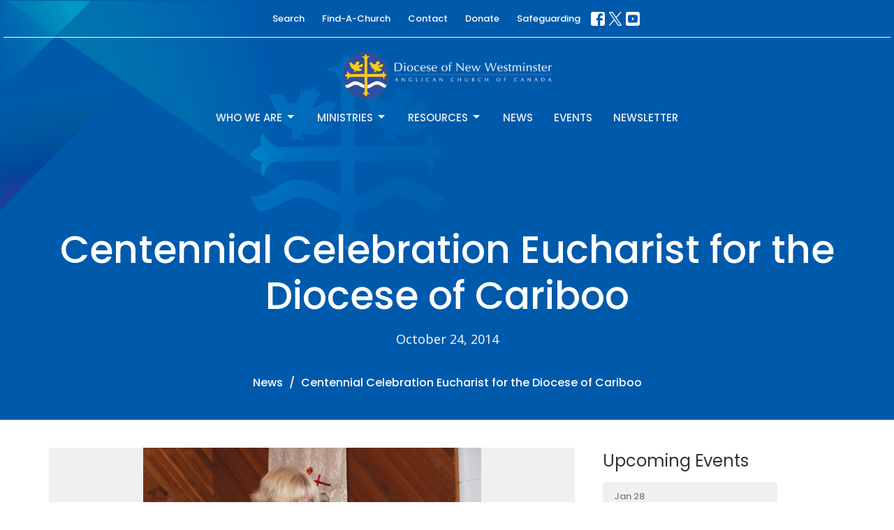

--- FILE ---
content_type: text/html; charset=utf-8
request_url: https://www.vancouver.anglican.ca/news/centennial-celebration-eucharist-for-the-diocese-of-cariboo
body_size: 45827
content:
<!DOCTYPE html>
<html lang="en">
  <head>
  <meta charset="UTF-8">
  <meta content="IE=edge,chrome=1" http-equiv="X-UA-Compatible"/>
  <meta content="width=device-width, initial-scale=1.0" name="viewport"/>
  <meta content="Anglican Diocese of New Westminster" name="author"/>
  <title>
    Centennial Celebration Eucharist for the Diocese of Cariboo | Anglican Diocese of New Westminster
  </title>
  
      <meta name="description" content="“There is one other matter that we must decide or perhaps reconsider in connection with the new Diocese, and that is its name. While to us Cariboo has a meaning apart altogether from the animal, when it comes to the title of the Bishop I am afraid we will have to adopt some other name. For..." />

    <meta name="robots" content="index,follow" />
  
  <!-- social meta start -->
  <meta property="og:site_name" content="Anglican Diocese of New Westminster" />
  <meta property="og:title" content="Centennial Celebration Eucharist for the Diocese of Cariboo" />
  <meta property="og:url" content="https://www.vancouver.anglican.ca/news/centennial-celebration-eucharist-for-the-diocese-of-cariboo"/>
  <meta property="og:type" content="article" />
  <meta property="og:description" content="“There is one other matter that we must decide or perhaps reconsider in connection with the new Diocese, and that is its name. While to us Cariboo has a meaning apart altogether from the animal, when it comes to the title of the Bishop I am afraid we will have to adopt some other name. For..." />
      <meta property="og:image" content="https://dq5pwpg1q8ru0.cloudfront.net/2023/11/05/02/57/13/442b5806-fe66-431f-a196-7a65e444d329/2-Melanie-reads-the-Epistle.jpg" />
    <meta property="og:image:width" content="1200" />
    <meta property="og:image:height" content="973" />
  <meta itemprop="name" content="Centennial Celebration Eucharist for the Diocese of Cariboo">
<!-- social meta end -->

  <link href="https://dq5pwpg1q8ru0.cloudfront.net/2023/08/09/23/31/01/d03cf289-e8ba-4484-a5f2-b619cf1c1e94/14_55_21_868_favicon.ico" rel="shortcut icon" type="image/x-icon" />
  <meta name="csrf-param" content="authenticity_token" />
<meta name="csrf-token" content="cHKg8bsaff36xq+GCVhRWWFIxL3u5O47rPXF3GC66So734ZJk6MJCiyL4vp8Zi7/WuZ04EkNlMPXV1ryc3WEpg==" />

  <link rel="preconnect" href="https://fonts.gstatic.com/" crossorigin>
  <link rel="preload" href="/fonts/fontawesome/webfont.woff?v=3.2.1" as="font" type="font/woff" crossorigin>

  <link rel="stylesheet" media="all" href="/themes/stylesheet.css?timestamp=2026-01-27+19%3A04%3A41+-0800" />
  <link rel="stylesheet" media="print" href="https://dq5pwpg1q8ru0.cloudfront.net/assets/print-c1b49d74baf454d41a08041bb7881e34979fe0b297fba593578d70ec8cc515fd.css" />

	<link href="https://fonts.googleapis.com/css?family=Poppins:100,100italic,200,200italic,300,300italic,regular,italic,500,500italic,600,600italic,700,700italic,800,800italic,900,900italic|Open+Sans:300,regular,500,600,700,800,300italic,italic,500italic,600italic,700italic,800italic&amp;display=swap" rel="stylesheet" type="text/css" async="async" />
  

  <script src="https://dq5pwpg1q8ru0.cloudfront.net/assets/application-baedfe927b756976bd996cb2c71963c5d82c94e444650affbb4162574b24b761.js"></script>
  <script src="https://dq5pwpg1q8ru0.cloudfront.net/packs/js/application-48235911dc1b5b550236.js"></script>
  <script src="https://cdnjs.cloudflare.com/ajax/libs/handlebars.js/4.7.7/handlebars.min.js" defer="defer"></script>


  <!--[if lt IE 9]>
  <script src="https://dq5pwpg1q8ru0.cloudfront.net/javascripts/html5shiv.js"></script>
  <script src="https://dq5pwpg1q8ru0.cloudfront.net/javascripts/respond.min.js"></script>
  <![endif]-->



      <!-- Global site tag (gtag.js) - Google Analytics -->
      <script async src="https://www.googletagmanager.com/gtag/js?id=G-6Z957GB8D2"></script>
      <script>
        window.dataLayer = window.dataLayer || [];
        function gtag(){dataLayer.push(arguments);}
        gtag('js', new Date());

        gtag('config', 'G-6Z957GB8D2');
      </script>

  


</head>

  <body class=" body_news_post_8850      relative d-flex flex-column">
      <div class="d-flex ">
        <div class="site-content-container">
    

  <div class="system">
  </div>

  <div id="top-menus-container">
    <div id="top-menus">
  <div id="alert-container">
  </div>


  <div class="js-menus pos pos-t-0 pos-l-0 w-100 z-index-1 js-main-menu-opaque  bg-none z-index-navbar">
      <nav class="header-layout-topbar relative px-1 bg-primary bg-none %>">
    <div class="pos pos-cover bg-primary js-main-menu-background-opacity" style="opacity: 0.1;"></div>
    <ul class="topbar-nav topbar-center topbar-border-underline">




        <li class="mr-2">
          
        </li>



        <li>
          <a class="btn btn-link-primary-counter btn-sm" href="/search">Search</a>
        </li>

          <li class="topbar-menu-item hidden-xs">
              <a class="btn btn-link-primary-counter btn-sm" href="/collections/find-a-church">Find-A-Church</a>
          </li>

          <li class="topbar-menu-item hidden-xs">
              <a class="btn btn-link-primary-counter btn-sm" href="/contact">Contact</a>
          </li>

          <li class="topbar-menu-item hidden-xs">
              <a class="btn btn-link-primary-counter btn-sm" href="/donate">Donate</a>
          </li>

          <li class="topbar-menu-item hidden-xs">
              <a class="btn btn-link-primary-counter btn-sm" href="https://www.vancouver.anglican.ca/programs/screening-in-faith">Safeguarding</a>
          </li>



          
  <li class="social-icon-list-item ">
    <a class="svg-link social-icon-link" target="_blank" href="https://www.facebook.com/pages/Anglican-Conversation-Diocese-of-New-Westminster/130319853684475?fref=ts">
      <svg xmlns="http://www.w3.org/2000/svg" xmlns:xlink="http://www.w3.org/1999/xlink" x="0px" y="0px" width="24" height="24" viewBox="0 0 24 24" style="enable-background:new 0 0 24 24;" xml:space="preserve" class="social-icon-svg topbar-svg-sm"><title>Facebook Icon</title>
<path d="M24,0v24H0V0H24z M20,2.7h-3.3c-2.5,0-4.7,2.1-4.7,4.7v3.3H9.3v4H12V24h4v-9.3h4v-4h-4V8c0-0.8,0.5-1.3,1.3-1.3H20V2.7z"></path>
</svg>

</a>  </li>
  <li class="social-icon-list-item ">
    <a class="svg-link social-icon-link" target="_blank" href="https://twitter.com/dofnwcomm">
      <svg xmlns="http://www.w3.org/2000/svg" width="24" height="24" viewBox="0 0 1200 1227" class="social-icon-svg topbar-svg-sm"><title>Twitter Icon</title>
<path d="M714.163 519.284L1160.89 0H1055.03L667.137 450.887L357.328 0H0L468.492 681.821L0 1226.37H105.866L515.491 750.218L842.672 1226.37H1200L714.137 519.284H714.163ZM569.165 687.828L521.697 619.934L144.011 79.6944H306.615L611.412 515.685L658.88 583.579L1055.08 1150.3H892.476L569.165 687.854V687.828Z"></path>
</svg>

</a>  </li>
  <li class="social-icon-list-item ">
    <a class="svg-link social-icon-link" target="_blank" href="https://www.youtube.com/channel/UCayDHQ3uoxP6xilMX5tII3Q">
      <svg xmlns="http://www.w3.org/2000/svg" xmlns:xlink="http://www.w3.org/1999/xlink" x="0px" y="0px" width="24" height="24" viewBox="0 0 24 24" style="enable-background:new 0 0 24 24;" xml:space="preserve" class="social-icon-svg topbar-svg-sm"><title>Youtube Icon</title>
<polygon points="10.7,9.1 14.5,12 10.7,14.9 "></polygon>
<path d="M24,0H0v24h24.1L24,0z M18.8,18.4c-0.5,0.1-3.6,0.3-6.8,0.3s-6.3,0-6.8-0.3C3.9,18,3.5,15.1,3.5,12s0.4-6,1.7-6.4  C5.7,5.3,8.9,5.2,12,5.2s6.3,0.1,6.8,0.3c1.3,0.4,1.7,3.3,1.7,6.4C20.4,15.1,20.1,18,18.8,18.4z"></path>
</svg>

</a>  </li>


    </ul>
  </nav>

    <div id="main-menu-container">
      
<nav id="main_menu" class="relative d-flex flex-column align-items-sm-center bg-primary bg-none p-2 p-md-3">
  <div class="bg-primary pos pos-cover js-main-menu-background-opacity" style="opacity:0.1;"></div>
  <div class="relative d-flex flex-column align-items-sm-center w-100">
    
      
      <a class="main-menu-logo main-menu-barnwell-logo mb-sm-2 d-block flex-shrink-0" href="/">
        <img alt="Anglican Diocese of New Westminster" class="logo-size-large" src="https://dq5pwpg1q8ru0.cloudfront.net/2023/08/09/23/52/16/dc50da49-60b0-4ae5-b0dd-3059304e249e/white%20text%20diocesan%20logo%20and%20wordmark.png" />
</a>


      <button type="button" class="btn bg-none p-1 border-0 main-menu-hidden-md pos pos-r-0 pos-middle collapsed pr-0" data-toggle="collapse" data-target="#main_menu_collapse" aria-expanded="false">
    <span class="sr-only">Toggle navigation</span>
    <span class="svg-link">
      <svg xmlns="http://www.w3.org/2000/svg" height="24" viewBox="0 0 24 24" width="24">
    <path d="M0 0h24v24H0z" fill="none"></path>
    <path d="M3 18h18v-2H3v2zm0-5h18v-2H3v2zm0-7v2h18V6H3z"></path>
</svg>
 Menu
    </span>
  </button>

  </div>

  <div class="collapse main-menu-collapse-md text-center" id="main_menu_collapse">
    <ul class="main-menu-list main-menu-barnwell-list">
        
   <!-- Hide if no submenus shown to user -->

    <li class="dropdown menu-item">
      <a href="#" class="menu-link svg-link" data-toggle="dropdown">
        Who We Are<svg xmlns="http://www.w3.org/2000/svg" height="20" viewBox="0 0 20 20" width="20" class="inline-svg">
    <path d="M7 7l5 5 5-5z"></path>
    <path d="M0 0h20v20H0z" fill="none"></path>
</svg>

      </a>
      <ul class="dropdown-menu  bg-primary" role="menu">
          <li class="overview_menu_item_0 dropdown-item">
              <a class="dropdown-link" href="/who-we-are">Overview</a>
          </li>
          <li class="our_bishop_menu_item_0 dropdown-item">
              <a class="dropdown-link" href="/users/the-right-reverend-john-stephens">Our Bishop</a>
          </li>
          <li class="diocesan_office_directory_menu_item_0 dropdown-item">
              <a class="dropdown-link" href="/diocesan-directory">Diocesan Office Directory</a>
          </li>
          <li class="how_we_are_organized_menu_item_0 dropdown-item">
              <a class="dropdown-link" href="/pages/how-we-are-organized">How We Are Organized</a>
          </li>
          <li class="what_it_means_to_be_anglican_menu_item_0 dropdown-item">
              <a class="dropdown-link" href="/pages/what-it-means-to-be-anglican">What it Means to Be Anglican</a>
          </li>
          <li class="careers_menu_item_0 dropdown-item">
              <a class="dropdown-link" href="/pages/careers-job-postings">Careers</a>
          </li>
      </ul>
    </li>



        
   <!-- Hide if no submenus shown to user -->

    <li class="dropdown menu-item">
      <a href="#" class="menu-link svg-link" data-toggle="dropdown">
        Ministries<svg xmlns="http://www.w3.org/2000/svg" height="20" viewBox="0 0 20 20" width="20" class="inline-svg">
    <path d="M7 7l5 5 5-5z"></path>
    <path d="M0 0h20v20H0z" fill="none"></path>
</svg>

      </a>
      <ul class="dropdown-menu  bg-primary" role="menu">
          <li class="local_ministries_menu_item_1 dropdown-item">
              <a class="dropdown-link" href="/ministries#block-2577">Local Ministries</a>
          </li>
          <li class="social_justice_menu_item_1 dropdown-item">
              <a class="dropdown-link" href="/ministries#block-2578">Social Justice</a>
          </li>
          <li class="global_partners_menu_item_1 dropdown-item">
              <a class="dropdown-link" href="/ministries#block-2579">Global Partners</a>
          </li>
      </ul>
    </li>



        
   <!-- Hide if no submenus shown to user -->

    <li class="dropdown menu-item">
      <a href="#" class="menu-link svg-link" data-toggle="dropdown">
        Resources<svg xmlns="http://www.w3.org/2000/svg" height="20" viewBox="0 0 20 20" width="20" class="inline-svg">
    <path d="M7 7l5 5 5-5z"></path>
    <path d="M0 0h20v20H0z" fill="none"></path>
</svg>

      </a>
      <ul class="dropdown-menu  bg-primary" role="menu">
          <li class="parish_admin_menu_item_2 dropdown-item">
              <a class="dropdown-link" href="/programs/parish-administration">Parish Admin</a>
          </li>
          <li class="faith_formation_menu_item_2 dropdown-item">
              <a class="dropdown-link" href="/faith-formation">Faith Formation</a>
          </li>
          <li class="clergy_menu_item_2 dropdown-item">
              <a class="dropdown-link" href="/clergy-resources">Clergy</a>
          </li>
          <li class="diocesan_menu_item_2 dropdown-item">
              <a class="dropdown-link" href="/diocesan-resources">Diocesan</a>
          </li>
      </ul>
    </li>



        
  <li class="menu-item ">
      <a class="menu-link " href="/news">News</a>
  </li>


        
  <li class="menu-item ">
      <a class="menu-link " href="/events">Events</a>
  </li>


        
  <li class="menu-item ">
      <a class="menu-link " href="/pages/get-our-newsletter">Newsletter</a>
  </li>


    </ul>
      <ul class="main-menu-list main-menu-subnav">
          <li class="menu-item-divider"></li>
    
  <li class="menu-item ">
      <a class="menu-link " href="/collections/find-a-church">Find-A-Church</a>
  </li>


    
  <li class="menu-item ">
      <a class="menu-link " href="/contact">Contact</a>
  </li>


    
  <li class="menu-item ">
      <a class="menu-link " href="/donate">Donate</a>
  </li>


    
  <li class="menu-item ">
      <a class="menu-link " href="https://www.vancouver.anglican.ca/programs/screening-in-faith">Safeguarding</a>
  </li>





      </ul>
  </div>
</nav>


    </div>
  </div>
</div>

  </div>

  <div id="header-container" class="relative">
    <div id="header" class="header relative bg-cover bg-none w-100
            
            d-flex
            py-3 py-md-5
            logo-offset-large topbar-offset
            bg-primary"
     style="background-image:url(&#39;https://dq5pwpg1q8ru0.cloudfront.net/2023/08/17/07/40/41/1f87015b-e63b-445c-b686-cbc87582b6a0/diocese-footer-bg2.png&#39;); background-position: left 20%; min-height: 35vh;">
  
  

<div id="page-header-overlay" class="bg-primary pos pos-cover" style="opacity:0.0;" data-header-opacity="0.0"></div>
    <div class="container relative d-flex flex-column mt-5">
      
      <div class="my-auto pt-5">
        <div class="text-center">
          <div class="relative d-inline-block break-word">
            <h1 class="header-heading ">
                Centennial Celebration Eucharist for the Diocese of Cariboo
            </h1>
          </div>
        </div>
        
    <div class="d-flex mt-3">
      <div class="mx-auto text-center">
        <div class="d-flex align-items-center header-content-middle">
          <div>
              <div class="text-left">
                October 24, 2014
              </div>
          </div>
        </div>
      </div>
    </div>

        <div class="text-center mt-3">
          

        </div>
      </div>

        <div class="text-center pt-3">
          <ol class="header-breadcrumb breadcrumb py-1 d-none d-sm-block">
      <li><a href="/news">News</a></li>
      <li class="active">Centennial Celebration Eucharist for the Diocese of Cariboo</li>
</ol>

        </div>
      
    </div>
  
  
  <!--<div class="pos pos-b-1 pos-l-1">
    <button class="js-play-video-button p-2 bg-none border-0 d-none" style="opacity: 0.5;">
    </button>
    <button class="js-pause-video-button p-2 bg-none border-0 d-none" style="opacity: 0.5;">
    </button>
    <div class="js-loading-video-button">
      <div class="d-flex p-2" style="opacity: 0.5;">
      </div>
    </div>
  </div>-->

</div>



  </div>

  <main role="main" class="content flex-grow-1  news_post_8850 clearfix m-0 p-0">
    




  
  

<div>
    <div id="top-blocks-wrapper">
      
    </div>

    <div id="page_content" class="relative my-5">
      <div class="container">
        
  <div class="news post">
    <div class="row">
      <div class="col-md-8">


          <div class="letter-box mb-3">
    <div class="slick-slider slider slick-slider-center bg-tone">
          <div class="slick-slide">
            <div class="d-flex align-items-center">
              <div class="m-auto">
                <img alt="Slideshow image" loading="lazy" src="https://dq5pwpg1q8ru0.cloudfront.net/2023/11/05/05/28/48/19a5d011-c1ec-4eaa-ac49-3ecd0522289c/2-Melanie-reads-the-Epistle.jpg" />
              </div>
            </div>
          </div>
          <div class="slick-slide">
            <div class="d-flex align-items-center">
              <div class="m-auto">
                <img alt="Slideshow image" loading="lazy" src="https://dq5pwpg1q8ru0.cloudfront.net/2023/11/05/03/47/40/b7235f53-f523-42b4-a21b-c3a23303639c/3-Archbishop-John-preaching.jpg" />
              </div>
            </div>
          </div>
          <div class="slick-slide">
            <div class="d-flex align-items-center">
              <div class="m-auto">
                <img alt="Slideshow image" loading="lazy" src="https://dq5pwpg1q8ru0.cloudfront.net/2023/11/05/01/09/46/ac22991d-cfad-4937-ae36-3ea2edac895c/8-Bishop-Barbara-Andrews-adminsters-the-Blood-of-Christ-to-Bob-Hunter-long-time-chancellor.jpg" />
              </div>
            </div>
          </div>
          <div class="slick-slide">
            <div class="d-flex align-items-center">
              <div class="m-auto">
                <img alt="Slideshow image" loading="lazy" src="https://dq5pwpg1q8ru0.cloudfront.net/2023/11/05/09/53/21/53ff0c0f-342d-4934-9be0-e00a6c19b998/4-Bishop-Jim-shares-a-smile-with-the-Very-Reverend-Louise-Peters.jpg" />
              </div>
            </div>
          </div>
          <div class="slick-slide">
            <div class="d-flex align-items-center">
              <div class="m-auto">
                <img alt="Slideshow image" loading="lazy" src="https://dq5pwpg1q8ru0.cloudfront.net/2023/11/05/09/20/05/110b7f35-9a4f-44d8-8de9-fafe253386ae/17-Cutting-the-cake.jpg" />
              </div>
            </div>
          </div>
          <div class="slick-slide">
            <div class="d-flex align-items-center">
              <div class="m-auto">
                <img alt="Slideshow image" loading="lazy" src="https://dq5pwpg1q8ru0.cloudfront.net/2023/11/05/09/37/45/1ce7b52f-ddd9-4ff9-a2eb-545281ca3392/10-Archbishop-John-and-he-Reverend-Jim-White.jpg" />
              </div>
            </div>
          </div>
          <div class="slick-slide">
            <div class="d-flex align-items-center">
              <div class="m-auto">
                <img alt="Slideshow image" loading="lazy" src="https://dq5pwpg1q8ru0.cloudfront.net/2023/11/05/02/28/34/7128050e-5606-489c-92c7-2a986819b928/St-Alban-Ashcroft-1912.jpg" />
              </div>
            </div>
          </div>
    </div>
  </div>
  <div class="slick-slider slick-slider-nav mb-3">
        <div class="slick-slide">
          <div class="slick-slide-img-wrapper d-inline-block relative">
            <img alt="nav image" loading="lazy" src="https://dq5pwpg1q8ru0.cloudfront.net/2023/11/05/07/02/50/7aaa54d1-2191-4e7d-9a76-318e15db5963/2-Melanie-reads-the-Epistle.jpg" />
          </div>
        </div>
        <div class="slick-slide">
          <div class="slick-slide-img-wrapper d-inline-block relative">
            <img alt="nav image" loading="lazy" src="https://dq5pwpg1q8ru0.cloudfront.net/2023/11/05/09/42/26/616c31ca-8b70-4610-8de3-ebc851453aa3/3-Archbishop-John-preaching.jpg" />
          </div>
        </div>
        <div class="slick-slide">
          <div class="slick-slide-img-wrapper d-inline-block relative">
            <img alt="nav image" loading="lazy" src="https://dq5pwpg1q8ru0.cloudfront.net/2023/11/05/10/00/36/1f2eb8fd-b71c-44d0-b01e-cfc684f26042/8-Bishop-Barbara-Andrews-adminsters-the-Blood-of-Christ-to-Bob-Hunter-long-time-chancellor.jpg" />
          </div>
        </div>
        <div class="slick-slide">
          <div class="slick-slide-img-wrapper d-inline-block relative">
            <img alt="nav image" loading="lazy" src="https://dq5pwpg1q8ru0.cloudfront.net/2023/11/05/06/36/51/32257319-0efa-4e38-bd51-39f2f1e65261/4-Bishop-Jim-shares-a-smile-with-the-Very-Reverend-Louise-Peters.jpg" />
          </div>
        </div>
        <div class="slick-slide">
          <div class="slick-slide-img-wrapper d-inline-block relative">
            <img alt="nav image" loading="lazy" src="https://dq5pwpg1q8ru0.cloudfront.net/2023/11/05/09/28/28/29650ebf-e4eb-4911-9cc3-59dda92cc299/17-Cutting-the-cake.jpg" />
          </div>
        </div>
        <div class="slick-slide">
          <div class="slick-slide-img-wrapper d-inline-block relative">
            <img alt="nav image" loading="lazy" src="https://dq5pwpg1q8ru0.cloudfront.net/2023/11/05/01/58/41/3adb7cf9-5891-41cf-9519-1e2be23d1e31/10-Archbishop-John-and-he-Reverend-Jim-White.jpg" />
          </div>
        </div>
        <div class="slick-slide">
          <div class="slick-slide-img-wrapper d-inline-block relative">
            <img alt="nav image" loading="lazy" src="https://dq5pwpg1q8ru0.cloudfront.net/2023/11/05/09/50/15/e1fa0e24-cb31-4d91-b0cc-539bd9a48120/St-Alban-Ashcroft-1912.jpg" />
          </div>
        </div>
  </div>



        <div class="article">
          <em>“There is one other matter that we must decide or perhaps reconsider in connection with the new Diocese, and that is its name. While to us Cariboo has a meaning apart altogether from the animal, when it comes to the title of the Bishop I am afraid we will have to adopt some other name. For instance, “Adam, Cariboo” is hardly thinkable as a signature”</em> – Bishop Adam dePencier in a 1914 letter to Canon Akehurst regarding the name of the new Diocese over which he would have episcopal oversight.
<p><!-- image_0 -->Due to increasing population and differing ministry needs, the Synod of the Diocese of New Westminster passed a motion to form a new diocese in 1914, to include the area from “the point where the summit of the Cascade range touches the present West boundary of the Diocese of New Westminster…along the summit of the Cascade rage East of Lillooet Lake…” etc.   That motion passed, and though the new diocese could not elect their own bishop until they had raised enough money to pay him, they were quick to plan their first synod – to be held October 28<sup>th</sup>, 1914 in Ashcroft, with Bishop dePencier in the chair.</p>
<p>As per above, dePencier wasn’t a fan of the name of this new Diocese, feeling it sounded rather ridiculous.  He had the support of several clergy – though this support was conditional on his agreeing to change it to the name of their city. A new diocese meant new executive and higher positions, and the jockeying is less than subtle in the archival records! Both the” Diocese of Kamloops” and the <!-- image_1 -->“Diocese of Lytton” were proposed but “Cariboo” stuck because no one could propose another name that was “sufficiently inclusive”. Bishop dePencier had to live with it for 10 years until Cariboo could afford to elect their first bishop, Walter Robert Adams.</p>
<p>It was with all this early organizing, excitement and posturing of the last century in mind that I climbed into a car with Communications Officer, Randy Murray, and the last bishop of the Diocese of Cariboo, the Right Rev. Jim Cruikshank to make the trip to historic Ashcroft to celebrate the centennial of the Diocese.  Because as archivist I operate daily with one foot in the past and one foot in the present, as we drove through the lushness of Vancouver and the Fraser Valley, into the foothills of the Coast Mountains and into the Fraser Canyon, I saw not only that which was before me, but that which I have seen in hundreds of photos – horses and carriages clinging to rock faces on gravel trails, tunnels freshly blown, mule-pulled rafts and determined steamers bringing supplies up the Fraser to the heart of our province.<!-- image_2 --></p>
<p>The drive itself is, of course, fantastic.  What made it even more fantastic for me were the stories and reminisces materializing from the front seats as Randy and +Jim – both having spent many years in the area – told stories of their trips up and down these very roads, the faithful people they knew and loved, the darkness, like a fog, that settled on the area for some years, and the new life and breath that has emerged.</p>
<p>After what could be described as a very “brisk” drive through the Fraser Canyon, we arrived at the historic parish of St. Alban’s, Ashcroft in time for +Jim to vest and process in on schedule for the 4 pm Holy Communion.  The service was based on the 1918 BCP service, with a welcome from suffragan Bishop Barbara Andrews, and sermon from Archbishop John Privett.  The Archbishop reminded the congregation in the very full church that in all ways, <!-- image_3 -->“Christ has died, Christ has risen, Christ will come again” – both in the life of the church, and our individual lives.  All three bishops extended their hands to bless the sacraments.  The hymns were familiar old favorites, and it wasn’t hard to imagine the smell of leather saddles and spats, wood from the stove and real wax candles as the sound of these same hymns reverberated off the wood of this frontier church in 1914.</p>
<p>The church hall was filled to capacity for the potluck dinner which followed.  Bishop Barbara was kind enough to thank me for the “heads up” that the centennial was forth-coming, and for my work with the Truth and Reconciliation Commission (TRC) and many residential school survivors and former students in the area.  Long-time former Diocese of Cariboo Chancellor, Bob Hunter garnered some chuckles and nodding heads as he spoke of some memories and “big names” in the life of the diocese.</p>
<p>It didn’t surprise me to see a <!-- image_4 -->crowd form around Bishop Jim Cruikshank as many friends and parishioners were overjoyed to see him. Though his episcopate was marked by a period of great hurt and sadness culminating in lengthy litigation resulting in the bankruptcy and dissolution of Cariboo, the love for him in the area is palpable.  We could hardly tear him away as the evening came to a close.  I was personally very honoured to meet, for the first time, the Rev. Jim White.  Jim was very active in the Ashcroft-Lytton-Thompson region with the First Nations peoples, and he  walked with them through some of the early and excruciating years of coming to grips with the depths of damage inflicted by the residential schools system.  I found him outside in clerical garb, collar and Birkenstocks leaning on the outside wall of the hall smoking a cigarette. His laugh and his tears as he talks about “those dark days” will stay with me. But so do the tears of joy that filled his eyes as he told me of the precious eagle feather he was given by a First Nation woman who <!-- image_5 -->wanted nothing to do with “the church or priests”.  He grins as he recounts to me the baptism he performed a few weeks ago.  “People still cross the street when they see me, but now they cross towards me, not away”, he told me.  </p>
<p>I think that is representative statement of what is beginning to happen in this area.  A lot can happen in 100 years, and a lot has happened in 100 years in the Diocese of Cariboo, and now in the Anglican Parishes of the Central Interior (APCI). People of faith are walking, and people are crossing the street to join them.  </p>
<p><!-- image_6 --> </p>
<p><strong><em>Images: Homepage: </em></strong><strong><em>The three bishops at the Altar during the Eucharistic prayer.</em></strong><strong><em></em></strong><strong><em></em></strong></p>
<ol>
    <li>
<strong><em>Melanie reads the Epistle, 2 Timothy 4-5</em></strong><strong><em> </em></strong>
</li>
    <li><strong><em>Archbishop John Privett preaching</em></strong></li>
    <li>
<strong><em> </em></strong><strong><em>Bishop Jim Cruickshank and the Dean of St. Paul’s Cathedral, Kamloops, the Very Reverend Louise Peters enjoy a chuckle. The nave behind them is full to capacity.</em></strong>
</li>
    <li><strong><em>Long time Chancellor of the Diocese, Mr Justice R. B. (Bob) Hunter receives the wine of Holy Communion from Bishop Barbara Andrews</em></strong></li>
    <li><strong><em>Archbishop John Privett with the Reverend Jim White at the reception.</em></strong></li>
    <li><strong><em>St. Alban’s, Ashcroft in 1912 when it was still a Mission Church of the Diocese of New Westminster. <br>
    </em></strong></li>
    <li>
<strong><em>The three bishops cut anniversary cake.<br>
    </em></strong> </li>
</ol>
<p style="text-indent: -0.25in;"> <strong><em></em></strong></p>
<strong>All photos by Randy Murray except for #6 which is Courtesy of the Anglican Archives of the Diocese of New Westminster/Ecclesiastical Province of BC/Yukon</strong>
        </div>

        



        

        <div class="d-sm-flex align-items-center my-3">
          
          
        </div>
        

      </div>
      <div class="col-md-3 pl-md-4">
        <aside>
  <div class="row">
      <div class="col-sm-6 col-md-12">
        <h2 class="h4 mt-0"><a class="text-body" href="/events">Upcoming Events</a></h2>
        <div class="list-group">
            <a class="list-group-item" href="/events/the-twelve-days-of-christmas--3367/2026-01-28">
              <div class="text-muted text-small text-subheading">Jan 28</div>
              <div>The Twelve Days of Christmas</div>
</a>            <a class="list-group-item" href="/events/lunchtime-sessions-for-faith-leaders/2026-01-29">
              <div class="text-muted text-small text-subheading">Jan 29</div>
              <div>Lunchtime Sessions for Faith Leaders</div>
</a>            <a class="list-group-item" href="/events/missional-imagination-conference-2026/2026-01-29">
              <div class="text-muted text-small text-subheading">Jan 29 - 31</div>
              <div>Missional Imagination Conference 2026</div>
</a>        </div>
      </div>

      <div class="col-md-12 hidden-sm hidden-xs">
        <h2 class="h4 mt-0">Latest Sermon</h2>
        <div class="list-group">
          <a class="list-group-item" href="/media/2025-12-07-advent-as-pilgrimage">
            <div class="text-muted text-small text-subheading">Dec  7, 2025</div>
            <div>Advent as Pilgrimage</div>
</a>        </div>
      </div>

      <div class="col-sm-6 col-md-12">

        <h2 class="h4 mt-0"><a class="text-body" href="/news">Latest News</a></h2>
        <div class="list-group">
            <a class="list-group-item" href="/news/topic-january-2026-issue-online">Topic: January 2026 issue online </a>
            <a class="list-group-item" href="/news/deacons-day-in-the-diocese">Deacons Day in the Diocese </a>
            <a class="list-group-item" href="/news/a-resource-menu-for-lent--13002">A Resource Menu for Lent</a>
        </div>
      </div>

  </div>

</aside>

      </div> <!-- /col -->
    </div> <!-- /row -->
  </div> <!-- /news -->

      </div>
    </div>

  <div id="bottom-blocks-wrapper">
      
  </div>
</div>

  
  

  </main>


  <footer class=" diocesenw" id="footer" role="siteinfo">
  <div class="container footer-container">
    <div class="row">
      <div class="col-md-6 ">
        <div class="row">
          <div class="col-sm-4 footer-block link-list footer-menu">
            <h5>
              Menu
            </h5>
            <ul class="list-unstyled clearfix">
                  <li class="footer-dropdown">
                    <a class="footer-dropdown-menu-title" href="#">
                      Who We Are
                      <i class="icon-caret-down"></i>
                    </a>
                    <ul class="footer-dropdown-menu" role="menu" style="display: none;">
                        <li class="menu_item" id="menu_item_86">
                          <!--%i.icon-caret-right
                          -->
                          <a href="/who-we-are">Overview</a>
</li>                        <li class="menu_item" id="menu_item_87">
                          <!--%i.icon-caret-right
                          -->
                          <a href="/users/the-right-reverend-john-stephens">Our Bishop</a>
</li>                        <li class="menu_item" id="menu_item_88">
                          <!--%i.icon-caret-right
                          -->
                          <a href="/diocesan-directory">Diocesan Office Directory</a>
</li>                        <li class="menu_item" id="menu_item_89">
                          <!--%i.icon-caret-right
                          -->
                          <a href="/pages/how-we-are-organized">How We Are Organized</a>
</li>                        <li class="menu_item" id="menu_item_90">
                          <!--%i.icon-caret-right
                          -->
                          <a href="/pages/what-it-means-to-be-anglican">What it Means to Be Anglican</a>
</li>                        <li class="menu_item" id="menu_item_91">
                          <!--%i.icon-caret-right
                          -->
                          <a href="/pages/careers-job-postings">Careers</a>
</li>                    </ul>
                  </li>
                  <li class="footer-dropdown">
                    <a class="footer-dropdown-menu-title" href="#">
                      Ministries
                      <i class="icon-caret-down"></i>
                    </a>
                    <ul class="footer-dropdown-menu" role="menu" style="display: none;">
                        <li class="menu_item" id="menu_item_117">
                          <!--%i.icon-caret-right
                          -->
                          <a href="/ministries#block-2577">Local Ministries</a>
</li>                        <li class="menu_item" id="menu_item_118">
                          <!--%i.icon-caret-right
                          -->
                          <a href="/ministries#block-2578">Social Justice</a>
</li>                        <li class="menu_item" id="menu_item_119">
                          <!--%i.icon-caret-right
                          -->
                          <a href="/ministries#block-2579">Global Partners</a>
</li>                    </ul>
                  </li>
                  <li class="footer-dropdown">
                    <a class="footer-dropdown-menu-title" href="#">
                      Resources
                      <i class="icon-caret-down"></i>
                    </a>
                    <ul class="footer-dropdown-menu" role="menu" style="display: none;">
                        <li class="menu_item" id="menu_item_122">
                          <!--%i.icon-caret-right
                          -->
                          <a href="/programs/parish-administration">Parish Admin</a>
</li>                        <li class="menu_item" id="menu_item_124">
                          <!--%i.icon-caret-right
                          -->
                          <a href="/faith-formation">Faith Formation</a>
</li>                        <li class="menu_item" id="menu_item_121">
                          <!--%i.icon-caret-right
                          -->
                          <a href="/clergy-resources">Clergy</a>
</li>                        <li class="menu_item" id="menu_item_123">
                          <!--%i.icon-caret-right
                          -->
                          <a href="/diocesan-resources">Diocesan</a>
</li>                    </ul>
                  </li>
                  <li class="nn5"><a class="active" href="/news">News</a></li>
                  <li class="nn6"><a class="" href="/events">Events</a></li>
                  <li class="nn7"><a class="" href="/pages/get-our-newsletter">Newsletter</a></li>
            </ul>
            <span class="footer-social-icons" style="padding-bottom: 10px;">
              <div class="social_icons">
    <a target="_blank" href="https://www.facebook.com/pages/Anglican-Conversation-Diocese-of-New-Westminster/130319853684475?fref=ts">
      <svg xmlns="http://www.w3.org/2000/svg" xmlns:xlink="http://www.w3.org/1999/xlink" x="0px" y="0px" width="24" height="24" viewBox="0 0 24 24" style="enable-background:new 0 0 24 24;" xml:space="preserve"><title>Facebook Icon</title>
<path d="M24,0v24H0V0H24z M20,2.7h-3.3c-2.5,0-4.7,2.1-4.7,4.7v3.3H9.3v4H12V24h4v-9.3h4v-4h-4V8c0-0.8,0.5-1.3,1.3-1.3H20V2.7z"></path>
</svg>

</a>    <a target="_blank" href="https://twitter.com/dofnwcomm">
      <svg xmlns="http://www.w3.org/2000/svg" width="24" height="24" viewBox="0 0 1200 1227"><title>Twitter Icon</title>
<path d="M714.163 519.284L1160.89 0H1055.03L667.137 450.887L357.328 0H0L468.492 681.821L0 1226.37H105.866L515.491 750.218L842.672 1226.37H1200L714.137 519.284H714.163ZM569.165 687.828L521.697 619.934L144.011 79.6944H306.615L611.412 515.685L658.88 583.579L1055.08 1150.3H892.476L569.165 687.854V687.828Z"></path>
</svg>

</a>    <a target="_blank" href="https://www.youtube.com/channel/UCayDHQ3uoxP6xilMX5tII3Q">
      <svg xmlns="http://www.w3.org/2000/svg" xmlns:xlink="http://www.w3.org/1999/xlink" x="0px" y="0px" width="24" height="24" viewBox="0 0 24 24" style="enable-background:new 0 0 24 24;" xml:space="preserve"><title>Youtube Icon</title>
<polygon points="10.7,9.1 14.5,12 10.7,14.9 "></polygon>
<path d="M24,0H0v24h24.1L24,0z M18.8,18.4c-0.5,0.1-3.6,0.3-6.8,0.3s-6.3,0-6.8-0.3C3.9,18,3.5,15.1,3.5,12s0.4-6,1.7-6.4  C5.7,5.3,8.9,5.2,12,5.2s6.3,0.1,6.8,0.3c1.3,0.4,1.7,3.3,1.7,6.4C20.4,15.1,20.1,18,18.8,18.4z"></path>
</svg>

</a></div>

            </span>
          </div>
          <div class="col-sm-8 footer-block link-list footer-program-groups-menu" >
          </div>
        </div>
      </div>
      <div class="col-md-6" id="footer-contact">
        <div class="row">
          <div class="col-md-6 footer-block">

            <div class="row">
              <div class="col-sm-6 col-md-12">

                <h5>
                  <i class="icon-phone icon-white"></i>
                  Contact
                </h5>
                <ul class="list-unstyled clearfix">
                    <li class="phone">
                      <a href="tel:1-604-684-6306">604.684.6306</a>
                      <span>
                        Phone
                      </span>
                    </li>
                      <li class="fax">
                        604.684.7017
                        <span>Fax</span>
                      </li>
                    <li class="email">
                      <a encode="javascript" class="word-break-all" href="mailto:info@vancouver.anglican.ca">info@vancouver.anglican.ca</a>
                    </li>
                </ul>

                  <div class="footer-hours">
                    <h5>
                      <i class="icon-time"></i>
                      Office Hours
                    </h5>
                    <ul class="list-unstyled">
                      <li>
                        <p>Mon to Fri 9AM - 4PM.</p>
                      </li>
                    </ul>
                  </div>

              </div>
              <div class="col-sm-6 col-md-12">

                  <div class="footer-location">
                    <h5>
                      <i class="icon-map-marker icon-white"></i>
                      Location
                    </h5>
                    <p>
                      1410 Nanton Avenue - On the ancestral lands of the Musqueam, Tsleil-Waututh and Squamish Nations
                      <br/>
                        Vancouver, BC
                        <br/>
                        V6H 2E2
                        &nbsp;
                        Canada
                      <br/>
                        <a target="_blank" href="https://goo.gl/maps/GtzNR">View Map</a>
                    </p>
                  </div>

              </div> <!-- /col -->
            </div> <!-- /row -->

          </div> <!-- /footer-block col-md-6 -->

          <div class="col-md-6 footer-block gratitude">
            <h5>ACKNOWLEDGMENT</h5>
            <p>The Anglican Church in the Sunshine Coast, Lower Mainland and Fraser Valley consisting of 62 parishes and 4 worshipping communities on the ancestral lands of the Coast Salish First Nations.</p>
          </div> <!-- /gratitude -->

        </div> <!-- /row -->
      </div> <!-- /#footer-contact -->
    </div> <!-- /footer-container -->

    <div class="footer-buttons">

      <div class="footer-nav">
        <a href="http://vancouver.anglican.ca" target="_blank" class="btn-diocese pull-right">
          Anglican Diocese of New Westminster
        </a>

        <a href="http://www.anglican.ca" target="_blank" class="btn-angcan">
          Anglican Church of Canada
        </a>
       <a href="http://www.anglicancommunion.org" target="_blank" class="btn-angcom">
          Anglican Communion
        </a>

            <span class="menu_item" id="menu_item_33">
              <a class="btn btn-default btn-footernav" href=" https://lectionary.anglican.ca/">Lectionary</a>
</span>            <span class="menu_item" id="menu_item_71">
              <a class="btn btn-default btn-footernav" href="https://www.vancouver.anglican.ca/podcasts/media">Sermons</a>
</span>

      </div> <!-- /footer-nav -->
    </div> <!-- /footer-buttons -->

    <div class="row">
      <div class="col-sm-8 col-md-9">
        <small class="copyright">
          &copy; 2026 Anglican Diocese of New Westminster. All Rights Reserved.
            |
            <a href="/login">
              Login
            </a>
        </small>
        <div class="input-sm hidden-sm hidden-xs">
          <![CDATA[[base64]--e05844c70e4ccd5385fb7f497a91ebad0200ad15]]>
        </div>
      </div>
      <div class="col-sm-4 col-md-3">
        <small>
         <a class="pull-right" href="https://get.tithe.ly" target="_blank">
           Website Developed by Tithe.ly
         </a>
        </small>
      </div>
    </div>
  </div>
</footer>
<div class="container google-translate">
<div id="google_translate_element"></div>
<script type="text/javascript">
                        function googleTranslateElementInit() {
                          new google.translate.TranslateElement({pageLanguage: 'en', layout: google.translate.TranslateElement.InlineLayout.SIMPLE}, 'google_translate_element');
                        }
                        </script><script type="text/javascript" src="//translate.google.com/translate_a/element.js?cb=googleTranslateElementInit"></script>
</div>




  

    <script>
      $( function() {
        $('.slider').slick({
          infinite: true,
          autoplay: true,
          speed: 500,
          fade: true,
          cssEase: 'linear',
          rows: 0, // fix for extra div https://github.com/kenwheeler/slick/issues/3207
          arrows: false,
          asNavFor: '.slick-slider-nav'
        });

        $('.slick-slider-nav').slick({
          asNavFor: '.slider',
          slidesToShow: 5,
          slidesToScroll: 1,
          dots: false,
          nextArrow: '<button class="slick-next slick-arrow" aria-label="Next" type="button"><!-- Generator: Adobe Illustrator 21.1.0, SVG Export Plug-In . SVG Version: 6.00 Build 0)  --><svg xmlns=\"http://www.w3.org/2000/svg\" xmlns:xlink=\"http://www.w3.org/1999/xlink\" x=\"0px\" y=\"0px\" width=\"24px\" height=\"24px\" viewBox=\"0 0 24 24\" enable-background=\"new 0 0 24 24\" xml:space=\"preserve\" class=\"pos-center\">\n<path d=\"M8.59,16.59L13.17,12L8.59,7.41L10,6l6,6l-6,6L8.59,16.59z\"><\/path>\n<path fill=\"none\" d=\"M0,0h24v24H0V0z\"><\/path>\n<\/svg>\n</button>',
          prevArrow: '<button class="slick-prev slick-arrow" aria-label="Previous" type="button"><!-- Generator: Adobe Illustrator 21.1.0, SVG Export Plug-In . SVG Version: 6.00 Build 0)  --><svg xmlns=\"http://www.w3.org/2000/svg\" xmlns:xlink=\"http://www.w3.org/1999/xlink\" x=\"0px\" y=\"0px\" width=\"24px\" height=\"24px\" viewBox=\"0 0 24 24\" enable-background=\"new 0 0 24 24\" xml:space=\"preserve\" class=\"pos-center\">\n<path d=\"M15.41,16.59L10.83,12l4.58-4.59L14,6l-6,6l6,6L15.41,16.59z\"><\/path>\n<path fill=\"none\" d=\"M0,0h24v24H0V0z\"><\/path>\n<\/svg>\n</button>',
          rows: 0, // fix for extra div https://github.com/kenwheeler/slick/issues/3207
          centerMode: true,
          focusOnSelect: true,
          responsive: [
            {
              breakpoint: 576,
              settings: {
                slidesToShow: 3,
              }
            }
          ]
        });
      });
    </script>

    <div id="giving-widget-script">
        <script src="https://tithe.ly/widget/v3/give.js?3"></script>
  <script>var tw = create_tithely_widget();</script>

    </div>
  <![CDATA[[base64]--774115072357b1c80a592efac066521d44d7cb5e]]>

  <div id="pyv-pop-up-container">
    
  </div>
</div>

      </div>
    <!-- Modal -->
    <div class="modal fade my-5 system" id="form-modal" tabindex="-1" role="dialog" aria-labelledby="form-modal" data-backdrop="static">
      <div class="modal-dialog modal-lg" role="document">
        <div class="modal-content px-3 py-3">
        </div>
      </div>
    </div>
    <div id="vue-form-modal" class="system"></div>
    

  </body>
</html>
